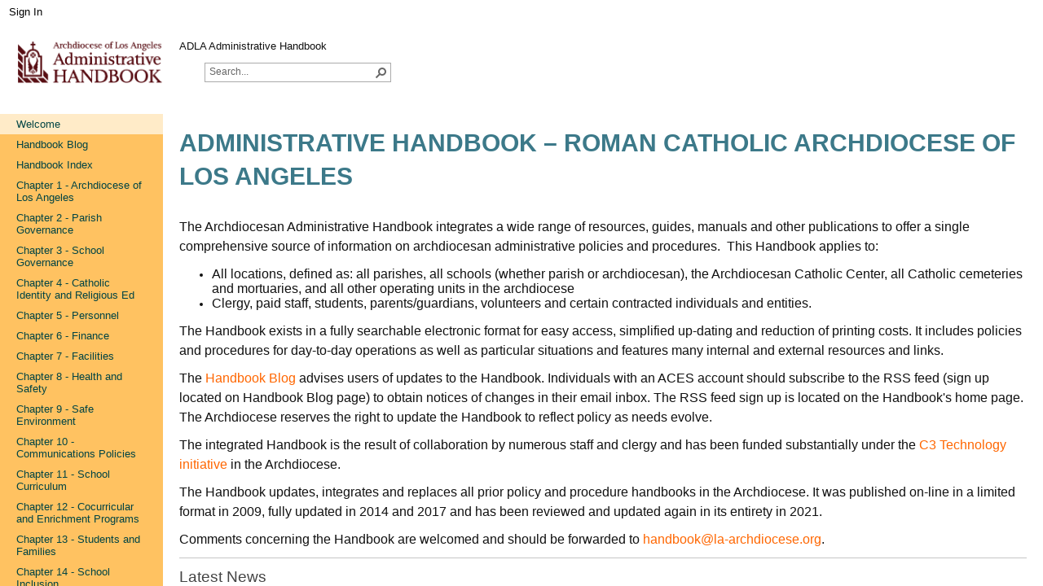

--- FILE ---
content_type: text/html; charset=utf-8
request_url: http://handbook.la-archdiocese.org/
body_size: 60915
content:

<!DOCTYPE html PUBLIC "-//W3C//DTD XHTML 1.0 Strict//EN" "http://www.w3.org/TR/xhtml1/DTD/xhtml1-strict.dtd">
<html dir="ltr" lang="en-US">
    
    <head><meta http-equiv="X-UA-Compatible" content="IE=10" /><meta name="GENERATOR" content="Microsoft SharePoint" /><meta http-equiv="Content-type" content="text/html; charset=utf-8" /><meta http-equiv="Expires" content="0" /><meta name="msapplication-TileImage" content="/_layouts/15/images/SharePointMetroAppTile.png" /><meta name="msapplication-TileColor" content="#0072C6" /><title>
	
	Pages - ADLA Administrative Handbook Home

</title><link rel="stylesheet" type="text/css" href="/_catalogs/theme/Themed/A696F918/pagelayouts15-ACE7C7F2.themedcss?ctag=23"/>
<link rel="stylesheet" type="text/css" href="/_catalogs/theme/Themed/A696F918/corev15-51C31438.themedcss?ctag=23"/>
<link rel="stylesheet" type="text/css" href="/_catalogs/theme/Themed/A696F918/controls15-51FFDD78.themedcss?ctag=23"/>
<script type="text/javascript" src="/_layouts/15/1033/initstrings.js?rev=2WxjgxyM2qXGgY9r2nHW8A%3D%3DTAG0"></script>
<script type="text/javascript" src="/_layouts/15/init.js?rev=Z4FHbKu6g%2BIcQ10iZNANGQ%3D%3DTAG0"></script>
<script type="text/javascript" src="/style%20library/scripts/jquery-1.11.1.min.js"></script>
<script type="text/javascript" src="/style%20library/scripts/nav-test.js"></script>
<script type="text/javascript" src="/ScriptResource.axd?d=mQKjJh41ktlOLTUiQWmS039_lx51-D1D48ssnAtrsoUEswE5Z9kAYwYnQveUH15r4iWyuJchfMsC4MvXTidxsuQ3bIBl4qmHY-4lB1lDg4AZjnrtaPcoIGTMmSS0Lbe0yHcKlNvTvfuVaalaii8Kr_3ID-ngmfN8kIEmAAoEtLfcYFlJk8OS32G0Ts-88h170&amp;t=32e5dfca"></script>
<script type="text/javascript" src="/_layouts/15/blank.js?rev=SI%2F%2B%2BMqex%2BqYVqcgptzL6A%3D%3DTAG0"></script>
<script type="text/javascript" src="/ScriptResource.axd?d=KkmYEkJJiTM1SX23zPzjB5WKTr-5iALR_N3incDarqcbm2DxoxOyc450XYRpy2tCptuL1xPzLJRJ2WzivDi5gNjEVZzH3j8oyH_R4oaiEyt3Y0srr_JxcAWMmCQsXlFATosWCH-z7g4IkWwmDtEuqlsl1BuNenzvzBPyaAnEc-R4aiEoJAg4P-XpnDGlHNvj0&amp;t=32e5dfca"></script>
<script type="text/javascript">RegisterSod("require.js", "\u002f_layouts\u002f15\u002frequire.js?rev=4UhLIF\u00252FezOvmGnh\u00252Fs0LLpA\u00253D\u00253DTAG0");</script>
<script type="text/javascript">RegisterSod("strings.js", "\u002f_layouts\u002f15\u002f1033\u002fstrings.js?rev=k\u00252FSaOdWtcHDDvsb\u00252FUFykOA\u00253D\u00253DTAG0");</script>
<script type="text/javascript">RegisterSod("sp.res.resx", "\u002f_layouts\u002f15\u002f1033\u002fsp.res.js?rev=wAoMiKx7gNtLcYzRgm0ujg\u00253D\u00253DTAG0");</script>
<script type="text/javascript">RegisterSod("sp.runtime.js", "\u002f_layouts\u002f15\u002fsp.runtime.js?rev=M0eD\u00252BNBN0PUZkyr3xZ3qqg\u00253D\u00253DTAG0");RegisterSodDep("sp.runtime.js", "sp.res.resx");</script>
<script type="text/javascript">RegisterSod("sp.js", "\u002f_layouts\u002f15\u002fsp.js?rev=vHaLY7QZAtE1wptVNup64Q\u00253D\u00253DTAG0");RegisterSodDep("sp.js", "sp.runtime.js");RegisterSodDep("sp.js", "sp.ui.dialog.js");RegisterSodDep("sp.js", "sp.res.resx");</script>
<script type="text/javascript">RegisterSod("sp.init.js", "\u002f_layouts\u002f15\u002fsp.init.js?rev=2TBUuMDVjwm3dbhZhstlAg\u00253D\u00253DTAG0");</script>
<script type="text/javascript">RegisterSod("sp.ui.dialog.js", "\u002f_layouts\u002f15\u002fsp.ui.dialog.js?rev=ikde3R5iYu6NFQRHyuBe9w\u00253D\u00253DTAG0");RegisterSodDep("sp.ui.dialog.js", "sp.init.js");RegisterSodDep("sp.ui.dialog.js", "sp.res.resx");</script>
<script type="text/javascript">RegisterSod("core.js", "\u002f_layouts\u002f15\u002fcore.js?rev=9ljmXhjR3KipcJXMXL5RTw\u00253D\u00253DTAG0");RegisterSodDep("core.js", "strings.js");</script>
<script type="text/javascript">RegisterSod("menu.js", "\u002f_layouts\u002f15\u002fmenu.js?rev=UsK9jkG5GnFgpxhqCd7xbw\u00253D\u00253DTAG0");</script>
<script type="text/javascript">RegisterSod("mQuery.js", "\u002f_layouts\u002f15\u002fmquery.js?rev=T8qAW1\u00252Ftzl7LMeZPlNcq2A\u00253D\u00253DTAG0");</script>
<script type="text/javascript">RegisterSod("callout.js", "\u002f_layouts\u002f15\u002fcallout.js?rev=P\u00252BhzNKjj\u00252FnOEZgHyNH4rJg\u00253D\u00253DTAG0");RegisterSodDep("callout.js", "strings.js");RegisterSodDep("callout.js", "mQuery.js");RegisterSodDep("callout.js", "core.js");</script>
<script type="text/javascript">RegisterSod("sp.core.js", "\u002f_layouts\u002f15\u002fsp.core.js?rev=b8PZKlG7uhIQfj\u00252FXj9snfw\u00253D\u00253DTAG0");RegisterSodDep("sp.core.js", "strings.js");RegisterSodDep("sp.core.js", "sp.init.js");RegisterSodDep("sp.core.js", "core.js");</script>
<script type="text/javascript">RegisterSod("clienttemplates.js", "\u002f_layouts\u002f15\u002fclienttemplates.js?rev=5sVUWI\u00252BGlAnUvQZS2HYj1g\u00253D\u00253DTAG0");</script>
<script type="text/javascript">RegisterSod("sharing.js", "\u002f_layouts\u002f15\u002fsharing.js?rev=CWPucopuvnxJt8ggWDsPcQ\u00253D\u00253DTAG0");RegisterSodDep("sharing.js", "strings.js");RegisterSodDep("sharing.js", "mQuery.js");RegisterSodDep("sharing.js", "clienttemplates.js");RegisterSodDep("sharing.js", "core.js");</script>
<script type="text/javascript">RegisterSod("suitelinks.js", "\u002f_layouts\u002f15\u002fsuitelinks.js?rev=8Gu\u00252BE3SxxYxLCuy6\u00252FIHNJQ\u00253D\u00253DTAG0");RegisterSodDep("suitelinks.js", "strings.js");RegisterSodDep("suitelinks.js", "core.js");</script>
<script type="text/javascript">RegisterSod("clientrenderer.js", "\u002f_layouts\u002f15\u002fclientrenderer.js?rev=SvLkY7\u00252FlEPf3yjoz52C8Hg\u00253D\u00253DTAG0");</script>
<script type="text/javascript">RegisterSod("srch.resources.resx", "\u002f_layouts\u002f15\u002f1033\u002fsrch.resources.js?rev=YFZFsHKXct9hchZcv\u00252BUURA\u00253D\u00253DTAG0");</script>
<script type="text/javascript">RegisterSod("search.clientcontrols.js", "\u002f_layouts\u002f15\u002fsearch.clientcontrols.js?rev=llkkoa8WzW2Akde91RvLUw\u00253D\u00253DTAG0");RegisterSodDep("search.clientcontrols.js", "sp.init.js");RegisterSodDep("search.clientcontrols.js", "clientrenderer.js");RegisterSodDep("search.clientcontrols.js", "srch.resources.resx");</script>
<script type="text/javascript">RegisterSod("sp.search.js", "\u002f_layouts\u002f15\u002fsp.search.js?rev=HAx1PXh3dmISREk3Xv5ClQ\u00253D\u00253DTAG0");RegisterSodDep("sp.search.js", "sp.init.js");RegisterSodDep("sp.search.js", "sp.runtime.js");</script>
<script type="text/javascript">RegisterSod("ajaxtoolkit.js", "\u002f_layouts\u002f15\u002fajaxtoolkit.js?rev=D\u00252BopWJT1QLPe7G8RdEG71A\u00253D\u00253DTAG0");RegisterSodDep("ajaxtoolkit.js", "search.clientcontrols.js");</script>
<script type="text/javascript">RegisterSod("userprofile", "\u002f_layouts\u002f15\u002fsp.userprofiles.js?rev=cx6U8sP\u00252ByP0OFLjk6ekyIg\u00253D\u00253DTAG0");RegisterSodDep("userprofile", "sp.runtime.js");</script>
<script type="text/javascript">RegisterSod("followingcommon.js", "\u002f_layouts\u002f15\u002ffollowingcommon.js?rev=4FJmlvEYQE6ZeuOgRQ7ARA\u00253D\u00253DTAG0");RegisterSodDep("followingcommon.js", "strings.js");RegisterSodDep("followingcommon.js", "sp.js");RegisterSodDep("followingcommon.js", "userprofile");RegisterSodDep("followingcommon.js", "core.js");RegisterSodDep("followingcommon.js", "mQuery.js");</script>
<script type="text/javascript">RegisterSod("profilebrowserscriptres.resx", "\u002f_layouts\u002f15\u002f1033\u002fprofilebrowserscriptres.js?rev=qwf69WaVc1mYlJLXqmZmVA\u00253D\u00253DTAG0");</script>
<script type="text/javascript">RegisterSod("sp.ui.mysitecommon.js", "\u002f_layouts\u002f15\u002fsp.ui.mysitecommon.js?rev=X0KF4mnoaO7FiIKIHad\u00252FGw\u00253D\u00253DTAG0");RegisterSodDep("sp.ui.mysitecommon.js", "sp.init.js");RegisterSodDep("sp.ui.mysitecommon.js", "sp.runtime.js");RegisterSodDep("sp.ui.mysitecommon.js", "userprofile");RegisterSodDep("sp.ui.mysitecommon.js", "profilebrowserscriptres.resx");</script>
<script type="text/javascript">RegisterSod("browserScript", "\u002f_layouts\u002f15\u002fie55up.js?rev=8G4YIZY7\u00252FAZ08lPQFVt5yw\u00253D\u00253DTAG0");RegisterSodDep("browserScript", "strings.js");</script>
<script type="text/javascript">RegisterSod("inplview", "\u002f_layouts\u002f15\u002finplview.js?rev=YFZ\u00252BdJWOwBfLTsUnIfc1cg\u00253D\u00253DTAG0");RegisterSodDep("inplview", "strings.js");RegisterSodDep("inplview", "core.js");RegisterSodDep("inplview", "clienttemplates.js");RegisterSodDep("inplview", "sp.js");</script>
<script type="text/javascript">RegisterSod("datepicker.js", "\u002f_layouts\u002f15\u002fdatepicker.js?rev=oHKeY2WhN8HX\u00252B68NoX0m9w\u00253D\u00253DTAG0");RegisterSodDep("datepicker.js", "strings.js");</script>
<script type="text/javascript">RegisterSod("sp.publishing.resources.resx", "\u002f_layouts\u002f15\u002f1033\u002fsp.publishing.resources.js?rev=SQNHJuCUXo6FN9qFpo56Cw\u00253D\u00253DTAG0");</script>
<script type="text/javascript">RegisterSod("mediaplayer.js", "\u002f_layouts\u002f15\u002fmediaplayer.js?rev=\u00252FNhF7vNJoL3eUb4DNiJ6Iw\u00253D\u00253DTAG0");RegisterSodDep("mediaplayer.js", "sp.publishing.resources.resx");</script>
<script type="text/javascript">RegisterSod("dragdrop.js", "\u002f_layouts\u002f15\u002fdragdrop.js?rev=AkurPX9WgqLp\u00252F9PhVMUbAA\u00253D\u00253DTAG0");RegisterSodDep("dragdrop.js", "strings.js");</script>
<script type="text/javascript">RegisterSod("quicklaunch.js", "\u002f_layouts\u002f15\u002fquicklaunch.js?rev=vaAfrc6Dxx25gwpL9oIxLQ\u00253D\u00253DTAG0");RegisterSodDep("quicklaunch.js", "strings.js");RegisterSodDep("quicklaunch.js", "dragdrop.js");</script>
<link type="text/xml" rel="alternate" href="/_vti_bin/spsdisco.aspx" />
        
	
	

        <link rel="canonical" href="https://handbook.la-archdiocese.org:443/" />
        <link rel="shortcut icon" href="/SiteAssets/favicon.ico" type="image/vnd.microsoft.icon" id="favicon" />
<![CDATA[ [if IE 9] ]]>        <style type="text/css">//<![CDATA[
    .ms-core-animation-transparent
    {
        opacity:0;
    }
    .ms-isBot .ms-core-animation-transparent
    {
        opacity:1;
    }
    
        
        
        
        //]]></style>
<![CDATA[ [endif] ]]>        <!--[if lte IE 8]>
    <style type="text/css">//<![CDATA[
    .ms-core-animation-transparent,
    .ms-core-animation-transparent img
    {
       -ms-filter:"alpha(opacity=0)";
    }
    .ms-isBot .ms-core-animation-transparent,
    .ms-isBot .ms-core-animation-transparent img
    {
       -ms-filter:"";
    }
    //]]></style>
    <![endif]-->
        <script type="text/javascript">//<![CDATA[
        var g_pageLoadAnimationParams = { elementSlideIn : "sideNavBox", elementSlideInPhase2 : "contentBox" };
    
        
        
        
        //]]></script>
        </head>
    <body onhashchange="if (typeof(_spBodyOnHashChange) != 'undefined') _spBodyOnHashChange();"><form method="post" action="./" onsubmit="javascript:return WebForm_OnSubmit();" id="aspnetForm">
<div class="aspNetHidden">
<input type="hidden" name="_wpcmWpid" id="_wpcmWpid" value="" />
<input type="hidden" name="wpcmVal" id="wpcmVal" value="" />
<input type="hidden" name="MSOWebPartPage_PostbackSource" id="MSOWebPartPage_PostbackSource" value="" />
<input type="hidden" name="MSOTlPn_SelectedWpId" id="MSOTlPn_SelectedWpId" value="" />
<input type="hidden" name="MSOTlPn_View" id="MSOTlPn_View" value="0" />
<input type="hidden" name="MSOTlPn_ShowSettings" id="MSOTlPn_ShowSettings" value="False" />
<input type="hidden" name="MSOGallery_SelectedLibrary" id="MSOGallery_SelectedLibrary" value="" />
<input type="hidden" name="MSOGallery_FilterString" id="MSOGallery_FilterString" value="" />
<input type="hidden" name="MSOTlPn_Button" id="MSOTlPn_Button" value="none" />
<input type="hidden" name="__EVENTTARGET" id="__EVENTTARGET" value="" />
<input type="hidden" name="__EVENTARGUMENT" id="__EVENTARGUMENT" value="" />
<input type="hidden" name="__REQUESTDIGEST" id="__REQUESTDIGEST" value="noDigest" />
<input type="hidden" name="MSOSPWebPartManager_DisplayModeName" id="MSOSPWebPartManager_DisplayModeName" value="Browse" />
<input type="hidden" name="MSOSPWebPartManager_ExitingDesignMode" id="MSOSPWebPartManager_ExitingDesignMode" value="false" />
<input type="hidden" name="MSOWebPartPage_Shared" id="MSOWebPartPage_Shared" value="" />
<input type="hidden" name="MSOLayout_LayoutChanges" id="MSOLayout_LayoutChanges" value="" />
<input type="hidden" name="MSOLayout_InDesignMode" id="MSOLayout_InDesignMode" value="" />
<input type="hidden" name="_wpSelected" id="_wpSelected" value="" />
<input type="hidden" name="_wzSelected" id="_wzSelected" value="" />
<input type="hidden" name="MSOSPWebPartManager_OldDisplayModeName" id="MSOSPWebPartManager_OldDisplayModeName" value="Browse" />
<input type="hidden" name="MSOSPWebPartManager_StartWebPartEditingName" id="MSOSPWebPartManager_StartWebPartEditingName" value="false" />
<input type="hidden" name="MSOSPWebPartManager_EndWebPartEditing" id="MSOSPWebPartManager_EndWebPartEditing" value="false" />
<input type="hidden" name="__VIEWSTATE" id="__VIEWSTATE" value="/[base64]/l63CQuHfOJHzb1n9Fds7+iqUHPg==" />
</div>

<script type="text/javascript">
//<![CDATA[
var theForm = document.forms['aspnetForm'];
if (!theForm) {
    theForm = document.aspnetForm;
}
function __doPostBack(eventTarget, eventArgument) {
    if (!theForm.onsubmit || (theForm.onsubmit() != false)) {
        theForm.__EVENTTARGET.value = eventTarget;
        theForm.__EVENTARGUMENT.value = eventArgument;
        theForm.submit();
    }
}
//]]>
</script>


<script src="/WebResource.axd?d=Fggsbx99BURvx4Mi0Froctckp5awjP1olG6Lqy9sZ_vYpti2Zm4yo6CSmj0Z3qx2CoOTVrKM4q0_v233CcOYsKiNNHSqwIFJODuZO3NHo9g1&amp;t=638901519720898773" type="text/javascript"></script>


<script type="text/javascript">
//<![CDATA[
var MSOWebPartPageFormName = 'aspnetForm';
var g_presenceEnabled = true;
var g_wsaEnabled = false;

var g_correlationId = '5406efa1-c5ad-d086-ec07-7465d8afb3ca';
var g_wsaQoSEnabled = false;
var g_wsaQoSDataPoints = [];
var g_wsaRUMEnabled = false;
var g_wsaLCID = 1033;
var g_wsaListTemplateId = 850;
var g_wsaSiteTemplateId = 'ENTERWIKI#0';
var _fV4UI=true;var _spPageContextInfo = {webServerRelativeUrl: "\u002f", webAbsoluteUrl: "http:\u002f\u002fhandbook.la-archdiocese.org", siteAbsoluteUrl: "http:\u002f\u002fhandbook.la-archdiocese.org", serverRequestPath: "\u002fPages\u002fHome.aspx", layoutsUrl: "_layouts\u002f15", webTitle: "ADLA Administrative Handbook", webTemplate: "56", tenantAppVersion: "0", isAppWeb: false, Has2019Era: true, webLogoUrl: "\u002fSiteAssets\u002fAdminHB-logo.gif", webLanguage: 1033, currentLanguage: 1033, currentUICultureName: "en-US", currentCultureName: "en-US", clientServerTimeDelta: new Date("2026-01-21T01:43:20.0439409Z") - new Date(), updateFormDigestPageLoaded: new Date("2026-01-21T01:43:20.0439409Z"), siteClientTag: "1222$$16.0.5526.1001", crossDomainPhotosEnabled:false, webUIVersion:15, webPermMasks:{High:16,Low:200769},pageListId:"{a00b1249-0983-49b8-a441-ee3e9405eec9}",pageItemId:2, pagePersonalizationScope:1, alertsEnabled:false, customMarkupInCalculatedFieldDisabled: true, siteServerRelativeUrl: "\u002f", allowSilverlightPrompt:'True',"themedCssFolderUrl" : "/_catalogs/theme/Themed/A696F918","themedImageFileNames" : {"spcommon.png" : "spcommon-B35BB0A9.themedpng?ctag=23","ellipsis.11x11x32.png" : "ellipsis.11x11x32-2F01F47D.themedpng?ctag=23","O365BrandSuite.95x30x32.png" : "O365BrandSuite.95x30x32-C212E2FD.themedpng?ctag=23","socialcommon.png" : "socialcommon-6F3394A9.themedpng?ctag=23","spnav.png" : "spnav-230C537D.themedpng?ctag=23"}, isSiteAdmin: false};
                            function DoCallBack(filterText)
                            {WebForm_DoCallback('ctl00$ctl42$g_b21b9301_bd31_4332_86fa_08c7209e4087',filterText,UpdateFilterCallback,0,CallBackError,true)
                            }
                            function CallBackError(result, clientsideString)
                            {                
                            }
                        var L_Menu_BaseUrl="";
var L_Menu_LCID="1033";
var L_Menu_SiteTheme="null";
document.onreadystatechange=fnRemoveAllStatus; function fnRemoveAllStatus(){removeAllStatus(true)};Flighting.ExpFeatures = [480215056,1880287568,1561350208,302071836,3212816,69472768,4194310,-2113396707,268502022,-872284160,1049232,-2147421952,65536,65536,2097472,917504,-2147474174,1372324107,67108882,0,0,-2147483648,2097152,0,0,32768,0,0,0,0,0,0,0,0,0,0,0,0,0,0,0,0,0,0,0,0,0,0,0,0,0,0,0,0,0,0,0,0,0,0,0,0,0,0,0,0,0,0,0,0,0,0,0,0,0,0,0,0,0,0,0,0,0,0,32768]; (function()
{
    if(typeof(window.SP) == "undefined") window.SP = {};
    if(typeof(window.SP.YammerSwitch) == "undefined") window.SP.YammerSwitch = {};

    var ysObj = window.SP.YammerSwitch;
    ysObj.IsEnabled = false;
    ysObj.TargetYammerHostName = "www.yammer.com";
} )(); var _spWebPartComponents = new Object();//]]>
</script>

<script src="/_layouts/15/blank.js?rev=SI%2F%2B%2BMqex%2BqYVqcgptzL6A%3D%3DTAG0" type="text/javascript"></script>
<script type="text/javascript">
//<![CDATA[
(function(){

        if (typeof(_spBodyOnLoadFunctions) === 'undefined' || _spBodyOnLoadFunctions === null) {
            return;
        }
        _spBodyOnLoadFunctions.push(function() {
            SP.SOD.executeFunc('core.js', 'FollowingDocument', function() { FollowingDocument(); });
        });
    })();(function(){

        if (typeof(_spBodyOnLoadFunctions) === 'undefined' || _spBodyOnLoadFunctions === null) {
            return;
        }
        _spBodyOnLoadFunctions.push(function() {
            SP.SOD.executeFunc('core.js', 'FollowingCallout', function() { FollowingCallout(); });
        });
    })();if (typeof(DeferWebFormInitCallback) == 'function') DeferWebFormInitCallback();function WebForm_OnSubmit() {
UpdateFormDigest('\u002f', 1440000);if (typeof(_spFormOnSubmitWrapper) != 'undefined') {return _spFormOnSubmitWrapper();} else {return true;};
return true;
}
//]]>
</script>

<div class="aspNetHidden">

	<input type="hidden" name="__VIEWSTATEGENERATOR" id="__VIEWSTATEGENERATOR" value="F58FDA67" />
</div>
        <div id="imgPrefetch" style="display:none">
<img src="/SiteAssets/favicon.ico" />
<img src="/_layouts/15/images/spcommon.png" />
<img src="/SiteAssets/AdminHB-logo.gif" />
</div>

        <noscript><div class='noindex'>You may be trying to access this site from a secured browser on the server. Please enable scripts and reload this page.</div></noscript>
        
        <script type="text/javascript">//<![CDATA[ var submitHook = function () { return false; }; theForm._spOldSubmit = theForm.submit; theForm.submit = function () { if (!submitHook()) { this._spOldSubmit(); } }; 
        
        
        
        //]]></script>
        
        <script type="text/javascript">
//<![CDATA[
Sys.WebForms.PageRequestManager._initialize('ctl00$ScriptManager', 'aspnetForm', [], [], [], 90, 'ctl00');
//]]>
</script>

        <span id="DeltaDelegateControls">
        
        
        </span>
        <div id="TurnOnAccessibility" style="display:none" class="s4-notdlg noindex">
            <a id="linkTurnOnAcc" href="#" class="ms-TurnOnAcc" onclick="SetIsAccessibilityFeatureEnabled(true);UpdateAccessibilityUI();document.getElementById('linkTurnOffAcc').focus();return false;">
                Turn on more accessible mode
            </a>
        </div>
        <div id="TurnOffAccessibility" style="display:none" class="s4-notdlg noindex">
            <a id="linkTurnOffAcc" href="#" class="ms-TurnOffAcc" onclick="SetIsAccessibilityFeatureEnabled(false);UpdateAccessibilityUI();document.getElementById('linkTurnOnAcc').focus();return false;">
                Turn off more accessible mode
            </a>
        </div>
        <div class="s4-notdlg s4-skipribbonshortcut noindex">
            <a href="javascript:;" onclick="document.getElementById(&#39;startNavigation&#39;).focus();" class="ms-SkiptoNavigation" accesskey="Y">
                Skip Ribbon Commands
            </a>
        </div>
        <div class="s4-notdlg noindex">
            <a href="javascript:;" onclick="document.getElementById(&#39;mainContent&#39;).focus();" class="ms-SkiptoMainContent" accesskey="X">
                Skip to main content
            </a>
        </div>
        <div id="TurnOffAnimation" style="display:none;" class="s4-notdlg noindex">
            <a id="linkTurnOffAnimation" href="#" class="ms-accessible ms-acc-button" onclick="ToggleAnimationStatus();return false;">
                Turn off Animations
            </a>
        </div>
        <div id="TurnOnAnimation" style="display:none;" class="s4-notdlg noindex">
            <a id="linkTurnOnAnimation" href="#" class="ms-accessible ms-acc-button" onclick="ToggleAnimationStatus();return false;">
                Turn on Animations
            </a>
        </div>
        <a id="HiddenAnchor" href="javascript:;" style="display:none;">
        </a>
        <div id="ms-hcTest">
        </div>
        <div id="ms-designer-ribbon">
            <div>
	
	<div id="s4-ribbonrow" style="visibility:hidden;display:none"></div>

</div>


            
        </div>
        <span>
            
<a id="ctl00_ctl56_ExplicitLogin" class="ms-signInLink" href="http://handbook.la-archdiocese.org/_layouts/15/Authenticate.aspx?Source=%2F" style="display:inline-block;">Sign In</a>

        </span>
        <div id="s4-workspace" class="ms-core-overlay">
            <div id="s4-bodyContainer">
                <div id="s4-titlerow" class="ms-dialogHidden s4-titlerowhidetitle">
                    <div id="titleAreaBox" class="ms-noList ms-table ms-core-tableNoSpace">
                        <div id="titleAreaRow" class="ms-tableRow">
                            <div id="siteIcon" class="ms-tableCell ms-verticalAlignTop">
                                
                                <div id="DeltaSiteLogo">
	
                                    <a id="ctl00_onetidProjectPropertyTitleGraphic" title="ADLA Administrative Handbook" class="ms-siteicon-a" href="/"><img id="ctl00_onetidHeadbnnr2" class="ms-siteicon-img" name="onetidHeadbnnr0" src="/SiteAssets/AdminHB-logo.gif" alt="ADLA Administrative Handbook" /></a>
                                
</div>
                                
                            </div>
                            <div class="ms-breadcrumb-box ms-tableCell ms-verticalAlignTop">
                                <div id="DeltaTopNavigation" class="ms-displayInline">
	
                                <a name="startNavigation">
                                </a>
                                
                                
                                
                                
</div>
                                <!-- <div id="pageTitle" class="ms-core-pageTitle"> -->
                                <div class="ms-breadcrumb-top">
                                    ADLA Administrative Handbook
                                </div>
                                <div>
                                    <p>
                                    </p>
                                </div>
                                <div id="DeltaPlaceHolderSearchArea" class="ms-mpSearchBox ms-floatLeft">
	
                                
                                
                                <div id="searchInputBox">
                                    <div class="ms-webpart-chrome ms-webpart-chrome-fullWidth ">
		<div WebPartID="00000000-0000-0000-0000-000000000000" HasPers="true" id="WebPartWPQ1" width="100%" class="ms-WPBody noindex " OnlyForMePart="true" allowDelete="false" style="" ><div componentid="ctl00_PlaceHolderSearchArea_SmallSearchInputBox1_csr" id="ctl00_PlaceHolderSearchArea_SmallSearchInputBox1_csr"><div id="SearchBox" name="Control"><div class="ms-srch-sb ms-srch-sb-border" id="ctl00_PlaceHolderSearchArea_SmallSearchInputBox1_csr_sboxdiv"><input type="text" value="Search..." maxlength="2048" accessKey="S" title="Search..." id="ctl00_PlaceHolderSearchArea_SmallSearchInputBox1_csr_sbox" autocomplete="off" autocorrect="off" onkeypress="EnsureScriptFunc('Search.ClientControls.js', 'Srch.U', function() {if (Srch.U.isEnterKey(String.fromCharCode(event.keyCode))) {$find('ctl00_PlaceHolderSearchArea_SmallSearchInputBox1_csr').search($get('ctl00_PlaceHolderSearchArea_SmallSearchInputBox1_csr_sbox').value);return Srch.U.cancelEvent(event);}})" onkeydown="EnsureScriptFunc('Search.ClientControls.js', 'Srch.U', function() {var ctl = $find('ctl00_PlaceHolderSearchArea_SmallSearchInputBox1_csr');ctl.activateDefaultQuerySuggestionBehavior();})" onfocus="EnsureScriptFunc('Search.ClientControls.js', 'Srch.U', function() {var ctl = $find('ctl00_PlaceHolderSearchArea_SmallSearchInputBox1_csr');ctl.hidePrompt();ctl.setBorder(true);})" onblur="EnsureScriptFunc('Search.ClientControls.js', 'Srch.U', function() {var ctl = $find('ctl00_PlaceHolderSearchArea_SmallSearchInputBox1_csr'); if (ctl){ ctl.showPrompt(); ctl.setBorder(false);}})" class="ms-textSmall ms-srch-sb-prompt ms-helperText"/><a title="Search" role="button" class="ms-srch-sb-searchLink" id="ctl00_PlaceHolderSearchArea_SmallSearchInputBox1_csr_SearchLink" onclick="EnsureScriptFunc('Search.ClientControls.js', 'Srch.U', function() {$find('ctl00_PlaceHolderSearchArea_SmallSearchInputBox1_csr').search($get('ctl00_PlaceHolderSearchArea_SmallSearchInputBox1_csr_sbox').value);})" href="javascript: {}" ><img src="/_catalogs/theme/Themed/A696F918/searchresultui-61174269.themedpng?ctag=23" class="ms-srch-sb-searchImg" id="searchImg" alt="Search" /></a><div class="ms-qSuggest-container ms-shadow" id="AutoCompContainer"><div id="ctl00_PlaceHolderSearchArea_SmallSearchInputBox1_csr_AutoCompList"></div></div></div></div></div><noscript><div id="ctl00_PlaceHolderSearchArea_SmallSearchInputBox1_noscript">It looks like your browser does not have JavaScript enabled. Please turn on JavaScript and try again.</div></noscript><div id="ctl00_PlaceHolderSearchArea_SmallSearchInputBox1">

		</div><div class="ms-clear"></div></div>
	</div>
                                    
                                </div>
                                
                                
                                
</div>
                            </div>
                        </div>
                    </div>
                </div>
                <div id="contentRow">
                    <div id="sideNavBox" class="ms-dialogHidden ms-forceWrap ms-noList">
                        <div id="DeltaPlaceHolderLeftNavBar" class="ms-core-navigation" role="navigation">
	
                        
                        <a id="startNavigation" name="startNavigation" tabIndex="-1">
                        </a>
                        
                        
                        
                        
                        
                        <div class="ms-core-sideNavBox-removeLeftMargin">
                            <div style="background-color:#ffc261">
                                
                                <div id="zz1_TopNavigationMenu" class=" noindex ms-core-listMenu-verticalBox">
		<ul id="zz2_RootAspMenu" class="root ms-core-listMenu-root static">
			<li class="static selected"><a class="static selected menu-item ms-core-listMenu-item ms-displayInline ms-core-listMenu-selected ms-navedit-linkNode" href="http://handbook.la-archdiocese.org/" accesskey="1"><span class="additional-background ms-navedit-flyoutArrow"><span class="menu-item-text">Welcome</span><span class="ms-hidden">Currently selected</span></span></a></li><li class="static"><a class="static menu-item ms-core-listMenu-item ms-displayInline ms-navedit-linkNode" href="/blog/"><span class="additional-background ms-navedit-flyoutArrow"><span class="menu-item-text">Handbook Blog</span></span></a></li><li class="static"><a class="static menu-item ms-core-listMenu-item ms-displayInline ms-navedit-linkNode" href="/handbook-index"><span class="additional-background ms-navedit-flyoutArrow"><span class="menu-item-text">Handbook Index</span></span></a></li><li class="static"><a class="static menu-item ms-core-listMenu-item ms-displayInline ms-navedit-linkNode" title="Archdiocese of Los Angeles" href="/chapter-1"><span class="additional-background ms-navedit-flyoutArrow"><span class="menu-item-text">Chapter 1 - Archdiocese of Los Angeles</span></span></a></li><li class="static"><a class="static menu-item ms-core-listMenu-item ms-displayInline ms-navedit-linkNode" title="Parish Governance and Administration" href="/chapter-2"><span class="additional-background ms-navedit-flyoutArrow"><span class="menu-item-text">Chapter 2 - Parish Governance</span></span></a></li><li class="static"><a class="static menu-item ms-core-listMenu-item ms-displayInline ms-navedit-linkNode" title="School Governance and Administration" href="/chapter-3"><span class="additional-background ms-navedit-flyoutArrow"><span class="menu-item-text">Chapter 3 - School Governance</span></span></a></li><li class="static"><a class="static menu-item ms-core-listMenu-item ms-displayInline ms-navedit-linkNode" title="Catholic Identity and Religious Education" href="/chapter-4"><span class="additional-background ms-navedit-flyoutArrow"><span class="menu-item-text">Chapter 4 - Catholic Identity and Religious Ed</span></span></a></li><li class="static"><a class="static menu-item ms-core-listMenu-item ms-displayInline ms-navedit-linkNode" title="HR Policies, Practices, and Procedures for Archdiocesan Staff" href="/chapter-5"><span class="additional-background ms-navedit-flyoutArrow"><span class="menu-item-text">Chapter 5 - Personnel</span></span></a></li><li class="static"><a class="static menu-item ms-core-listMenu-item ms-displayInline ms-navedit-linkNode" title="Financial Management" href="/chapter-6"><span class="additional-background ms-navedit-flyoutArrow"><span class="menu-item-text">Chapter 6 - Finance</span></span></a></li><li class="static"><a class="static menu-item ms-core-listMenu-item ms-displayInline ms-navedit-linkNode" title="Facilities Use, Construction, and Maintenance Policies and Procedures" href="/chapter-7"><span class="additional-background ms-navedit-flyoutArrow"><span class="menu-item-text">Chapter 7 - Facilities</span></span></a></li><li class="static"><a class="static menu-item ms-core-listMenu-item ms-displayInline ms-navedit-linkNode" title="Health, Safety, and Emergency Planning" href="/chapter-8"><span class="additional-background ms-navedit-flyoutArrow"><span class="menu-item-text">Chapter 8 - Health and Safety</span></span></a></li><li class="static"><a class="static menu-item ms-core-listMenu-item ms-displayInline ms-navedit-linkNode" title="Safe Environment" href="/chapter-9"><span class="additional-background ms-navedit-flyoutArrow"><span class="menu-item-text">Chapter 9 - Safe Environment</span></span></a></li><li class="static"><a class="static menu-item ms-core-listMenu-item ms-displayInline ms-navedit-linkNode" title="Electronic Communications, Copyright, and Acceptable Use Policies" href="/chapter-10"><span class="additional-background ms-navedit-flyoutArrow"><span class="menu-item-text">Chapter 10 - Communications Policies</span></span></a></li><li class="static"><a class="static menu-item ms-core-listMenu-item ms-displayInline ms-navedit-linkNode" title="TK–12 Curriculum and Instruction" href="/chapter-11"><span class="additional-background ms-navedit-flyoutArrow"><span class="menu-item-text">Chapter 11 - School Curriculum</span></span></a></li><li class="static"><a class="static menu-item ms-core-listMenu-item ms-displayInline ms-navedit-linkNode" title="Cocurricular, Extracurricular, and Enrichment Programs" href="/chapter-12"><span class="additional-background ms-navedit-flyoutArrow"><span class="menu-item-text">Chapter 12 - Cocurricular and Enrichment Programs</span></span></a></li><li class="static"><a class="static menu-item ms-core-listMenu-item ms-displayInline ms-navedit-linkNode" title="Policies for Students and Families in Archdiocesan Schools" href="/chapter-13"><span class="additional-background ms-navedit-flyoutArrow"><span class="menu-item-text">Chapter 13 - Students and Families</span></span></a></li><li class="static"><a class="static menu-item ms-core-listMenu-item ms-displayInline ms-navedit-linkNode" title="Inclusion Policies and Procedures for Schools" href="/chapter-14"><span class="additional-background ms-navedit-flyoutArrow"><span class="menu-item-text">Chapter 14 - School Inclusion</span></span></a></li><li class="static"><a class="static menu-item ms-core-listMenu-item ms-displayInline ms-navedit-linkNode" title="Licensed Preschool Programs" href="/chapter-15"><span class="additional-background ms-navedit-flyoutArrow"><span class="menu-item-text">Chapter 15 - Licensed Preschool Programs</span></span></a></li><li class="static"><a class="static menu-item ms-core-listMenu-item ms-displayInline ms-navedit-linkNode" title="Trusts, Estates, and Charitable Gifts" href="/chapter-16"><span class="additional-background ms-navedit-flyoutArrow"><span class="menu-item-text">Chapter 16 - Legacy Giving</span></span></a></li><li class="static"><a class="static menu-item ms-core-listMenu-item ms-displayInline ms-navedit-linkNode" title="Document Handling, Classification, and Retention Policies" href="/chapter-17"><span class="additional-background ms-navedit-flyoutArrow"><span class="menu-item-text">Chapter 17 - Document Retention</span></span></a></li><li class="static"><a class="static menu-item ms-core-listMenu-item ms-displayInline ms-navedit-linkNode" href="/Pages/Admin/admin-home.aspx"><span class="additional-background ms-navedit-flyoutArrow"><span class="menu-item-text">Admin - LOGIN REQ&#39;D</span></span></a></li>
		</ul>
	</div>
                            </div>
                            
                        </div>
                        
                        
</div>
                    </div>
                    <div id="contentBox" aria-live="polite" aria-relevant="all">
                        <div id="notificationArea" class="ms-notif-box">
                        </div>
                        <div id="DeltaPlaceHolderMain">
	
                        <a id="mainContent" name="mainContent" tabindex="-1">
                        </a>
                        
	<div class="welcome blank-wp">
		
		<div class="welcome-content">
			<div id="ctl00_PlaceHolderMain_ctl01_label" style='display:none'>Page Content</div><div id="ctl00_PlaceHolderMain_ctl01__ControlWrapper_RichHtmlField" class="ms-rtestate-field" style="display:inline" aria-labelledby="ctl00_PlaceHolderMain_ctl01_label"><h1 class="ms-rteElement-H1B">
   ​​​​​​​​​​​​​​​​​​​​<strong>​​​​​​​ADMINISTRATIVE HANDBOOK – ROMAN CATHOLIC ARCHDIOCESE OF LOS ANGELES</strong></h1><p>&#160;</p><p><span style="font-size&#58;1.2em;">The Archdiocesan Administrative Handbook&#160;integrates a wide range of&#160;resources, guides, manuals and other publications to offer a single comprehensive source of information on archdiocesan administrative policies and procedures. &#160;This Handbook applies to&#58;</span></p><ul><li><span style="font-size&#58;1.2em;">All locations, defined as&#58; all parishes, all schools&#160;(whether parish or archdiocesan), the Archdiocesan Catholic Center, all Catholic&#160;cemeteries and mortuaries,&#160;and all other operating units in the archdiocese</span></li><li><span style="font-size&#58;1.2em;">Clergy, paid staff, students, parents/guardians, volunteers and certain contracted individuals and entities.</span></li></ul><p><span style="font-size&#58;1.2em;">The Handbook&#160;exists in a fully searchable electronic format for easy access, simplified up-dating and reduction of printing costs. </span><span style="font-size&#58;1.2em;">It includes policies and procedures for day-to-day operations as well as particular situations and features&#160;many internal and external resources and links.</span></p><p><span style="font-size&#58;1.2em;"><span class="ms-rteThemeBackColor-1-0">The </span><a href="/blog"><span class="ms-rteThemeBackColor-1-0">Handbook Blog </span></a><span class="ms-rteThemeBackColor-1-0">advises users of&#160;updates to the Handbook. Individuals with an ACES account should subscribe to the RSS feed (sign up located on </span><span class="ms-rteThemeBackColor-1-0">Handbook Blog </span><span class="ms-rteThemeBackColor-1-0">page)&#160;</span><span class="ms-rteThemeBackColor-1-0">to </span>obtain notices of changes in their email inbox. The RSS feed sign up is located on the Handbook's home page. </span><span style="font-size&#58;1.2em;">The Archdiocese reserves the right to update the Handbook to reflect policy as needs evolve.</span></p><p><span style="font-size&#58;1.2em;"></span><span style="font-size&#58;1.2em;">The integrated Handbook is the result of collaboration by numerous staff and clergy and has been funded substantially&#160;under the <a href="https&#58;//c3.la-archdiocese.org/">C3 Technology initiative</a> in the Archdiocese.&#160; </span></p><p>
   <span style="font-size&#58;1.2em;">The Handbook updates, integrates and replaces all prior policy and procedure handbooks in the Archdiocese. It was published on-line in a limited format in 2009, fully updated in 2014 and&#160;2017&#160;and has been&#160;reviewed and updated again in its entirety in 2021.</span></p><p><span style="font-size&#58;1.2em;">Comments concerning the Handbook are welcomed and should be forwarded to </span>
   <a href="mailto&#58;handbook@la-archdiocese.org">
      <span style="font-size&#58;1.2em;">handbook@la-archdiocese.org</span></a><span style="font-size&#58;1.2em;">.</span></p><hr /></div>
		</div>
		<div class="ms-table ms-fullWidth">
			<div class="tableCol-75">
				<div class="cell-margin">
					<div class="ms-webpart-zone ms-fullWidth">
		<div id="MSOZoneCell_WebPartWPQ2" class="s4-wpcell-plain ms-webpartzone-cell ms-webpart-cell-vertical ms-fullWidth ">
			<div class="ms-webpart-chrome ms-webpart-chrome-vertical ms-webpart-chrome-fullWidth ">
				<div class="ms-webpart-chrome-title" id="WebPartWPQ2_ChromeTitle">
					<span title="Latest News - Displays a dynamic view of content from your site." id="WebPartTitleWPQ2" class="js-webpart-titleCell"><h2 style="text-align:justify;" class="ms-webpart-titleText"><nobr><span>Latest News</span><span id="WebPartCaptionWPQ2"></span></nobr></h2></span>
				</div><div WebPartID="b21b9301-bd31-4332-86fa-08c7209e4087" HasPers="false" id="WebPartWPQ2" width="100%" class="ms-WPBody noindex ms-wpContentDivSpace " allowDelete="false" style="" ><div id="cbqwpctl00_ctl42_g_b21b9301_bd31_4332_86fa_08c7209e4087" class="cbq-layout-main"><ul class="dfwp-column dfwp-list" style="width:100%" ><li class="dfwp-item"><div class="item"><div class="link-item-large"><a href="/_layouts/15/CopyUtil.aspx?Use=id&amp;Action=dispform&amp;ItemId=142&amp;ListId=697fa70c-2750-429c-bab0-562e9da0430c&amp;WebId=5a25b603-69f6-49ce-9df8-a31bd74c8fa7&amp;SiteId=5cf228d9-b04c-4ee3-a028-818ef06b5414&amp;Source=http%3A%2F%2Fhandbook%2Ela%2Darchdiocese%2Eorg%2FPages%2FHome%2Easpx" title="">Minimum Wage rates for 2026</a><div class="description">Minimum Wage Rates for 2026</div></div></div></li><li class="dfwp-item"><div class="item"><div class="link-item-large"><a href="/_layouts/15/CopyUtil.aspx?Use=id&amp;Action=dispform&amp;ItemId=141&amp;ListId=697fa70c-2750-429c-bab0-562e9da0430c&amp;WebId=5a25b603-69f6-49ce-9df8-a31bd74c8fa7&amp;SiteId=5cf228d9-b04c-4ee3-a028-818ef06b5414&amp;Source=http%3A%2F%2Fhandbook%2Ela%2Darchdiocese%2Eorg%2FPages%2FHome%2Easpx" title="">Chapter 5.2.8 - New Form for Employees' Declining Workers Compensation </a><div class="description">New Form for Employees' Declining Workers Comp Treatment</div></div></div></li><li class="dfwp-item"><div class="item"><div class="link-item-large"><a href="/_layouts/15/CopyUtil.aspx?Use=id&amp;Action=dispform&amp;ItemId=140&amp;ListId=697fa70c-2750-429c-bab0-562e9da0430c&amp;WebId=5a25b603-69f6-49ce-9df8-a31bd74c8fa7&amp;SiteId=5cf228d9-b04c-4ee3-a028-818ef06b5414&amp;Source=http%3A%2F%2Fhandbook%2Ela%2Darchdiocese%2Eorg%2FPages%2FHome%2Easpx" title="">Chapter 6.2.4 - Fundraising in the City of Los Angeles</a><div class="description">LAPD Guidelines for Notice of Intention to Solicit Charitable Contributions</div></div></div></li><li class="dfwp-item"><div class="item"><div class="link-item-large"><a href="/_layouts/15/CopyUtil.aspx?Use=id&amp;Action=dispform&amp;ItemId=139&amp;ListId=697fa70c-2750-429c-bab0-562e9da0430c&amp;WebId=5a25b603-69f6-49ce-9df8-a31bd74c8fa7&amp;SiteId=5cf228d9-b04c-4ee3-a028-818ef06b5414&amp;Source=http%3A%2F%2Fhandbook%2Ela%2Darchdiocese%2Eorg%2FPages%2FHome%2Easpx" title="">2025 Minimum wage update</a><div class="description">2025 Minimum wage increases for State and West Hollywood</div></div></div></li><li class="dfwp-item"><div class="item"><div class="link-item-large"><a href="/_layouts/15/CopyUtil.aspx?Use=id&amp;Action=dispform&amp;ItemId=138&amp;ListId=697fa70c-2750-429c-bab0-562e9da0430c&amp;WebId=5a25b603-69f6-49ce-9df8-a31bd74c8fa7&amp;SiteId=5cf228d9-b04c-4ee3-a028-818ef06b5414&amp;Source=http%3A%2F%2Fhandbook%2Ela%2Darchdiocese%2Eorg%2FPages%2FHome%2Easpx" title="">Chapter 13 - Students and Families</a><div class="description">Chapter 13 - Students and Families Updated</div></div></div></li><li class="dfwp-item"><div class="item"><div class="link-item-large"><a href="/_layouts/15/CopyUtil.aspx?Use=id&amp;Action=dispform&amp;ItemId=137&amp;ListId=697fa70c-2750-429c-bab0-562e9da0430c&amp;WebId=5a25b603-69f6-49ce-9df8-a31bd74c8fa7&amp;SiteId=5cf228d9-b04c-4ee3-a028-818ef06b5414&amp;Source=http%3A%2F%2Fhandbook%2Ela%2Darchdiocese%2Eorg%2FPages%2FHome%2Easpx" title="">Chapter 13.11.10 Complaint Review Process for Parents/Guardians and Students</a><div class="description">Chapter 13.11.10 Complaint Review Process for Schools</div></div></div></li><li class="dfwp-item"><div class="item"><div class="link-item-large"><a href="/_layouts/15/CopyUtil.aspx?Use=id&amp;Action=dispform&amp;ItemId=136&amp;ListId=697fa70c-2750-429c-bab0-562e9da0430c&amp;WebId=5a25b603-69f6-49ce-9df8-a31bd74c8fa7&amp;SiteId=5cf228d9-b04c-4ee3-a028-818ef06b5414&amp;Source=http%3A%2F%2Fhandbook%2Ela%2Darchdiocese%2Eorg%2FPages%2FHome%2Easpx" title="">Chapter 13.8.1 -- Code of Christian Conduct for Schools</a><div class="description">Chapter 13.8.1 Updated Code of Christian Conduct for Schools</div></div></div></li><li class="dfwp-item"><div class="item"><div class="link-item-large"><a href="/_layouts/15/CopyUtil.aspx?Use=id&amp;Action=dispform&amp;ItemId=135&amp;ListId=697fa70c-2750-429c-bab0-562e9da0430c&amp;WebId=5a25b603-69f6-49ce-9df8-a31bd74c8fa7&amp;SiteId=5cf228d9-b04c-4ee3-a028-818ef06b5414&amp;Source=http%3A%2F%2Fhandbook%2Ela%2Darchdiocese%2Eorg%2FPages%2FHome%2Easpx" title="">Chapter 13.1.2 - High School Admissions</a><div class="description">New Ethical Standards and Timeline for High School Admissions</div></div></div></li><li class="dfwp-item"><div class="item"><div class="link-item-large"><a href="/_layouts/15/CopyUtil.aspx?Use=id&amp;Action=dispform&amp;ItemId=134&amp;ListId=697fa70c-2750-429c-bab0-562e9da0430c&amp;WebId=5a25b603-69f6-49ce-9df8-a31bd74c8fa7&amp;SiteId=5cf228d9-b04c-4ee3-a028-818ef06b5414&amp;Source=http%3A%2F%2Fhandbook%2Ela%2Darchdiocese%2Eorg%2FPages%2FHome%2Easpx" title="">Chapter 8.6 (new) Workplace Violence Prevention Plan</a><div class="description">New Workplace Violence Prevention Plan guidance and templates</div></div></div></li><li class="dfwp-item"><div class="item"><div class="link-item-large"><a href="/_layouts/15/CopyUtil.aspx?Use=id&amp;Action=dispform&amp;ItemId=133&amp;ListId=697fa70c-2750-429c-bab0-562e9da0430c&amp;WebId=5a25b603-69f6-49ce-9df8-a31bd74c8fa7&amp;SiteId=5cf228d9-b04c-4ee3-a028-818ef06b5414&amp;Source=http%3A%2F%2Fhandbook%2Ela%2Darchdiocese%2Eorg%2FPages%2FHome%2Easpx" title="">COVID-19 updates for Reporting Requirements</a><div class="description"></div></div></div></li><li class="dfwp-item"><div class="item"><div class="link-item-large"><a href="/_layouts/15/CopyUtil.aspx?Use=id&amp;Action=dispform&amp;ItemId=132&amp;ListId=697fa70c-2750-429c-bab0-562e9da0430c&amp;WebId=5a25b603-69f6-49ce-9df8-a31bd74c8fa7&amp;SiteId=5cf228d9-b04c-4ee3-a028-818ef06b5414&amp;Source=http%3A%2F%2Fhandbook%2Ela%2Darchdiocese%2Eorg%2FPages%2FHome%2Easpx" title="">COVID 19 infectious period</a><div class="description">definition of infectious period</div></div></div></li><li class="dfwp-item"><div class="item"><div class="link-item-large"><a href="/_layouts/15/CopyUtil.aspx?Use=id&amp;Action=dispform&amp;ItemId=131&amp;ListId=697fa70c-2750-429c-bab0-562e9da0430c&amp;WebId=5a25b603-69f6-49ce-9df8-a31bd74c8fa7&amp;SiteId=5cf228d9-b04c-4ee3-a028-818ef06b5414&amp;Source=http%3A%2F%2Fhandbook%2Ela%2Darchdiocese%2Eorg%2FPages%2FHome%2Easpx" title="">Chapter 5 - Minimum Wage Chart Updated</a><div class="description">Minimum Wage Increases Effective July 1, 2024</div></div></div></li><li class="dfwp-item"><div class="item"><div class="link-item-large"><a href="/_layouts/15/CopyUtil.aspx?Use=id&amp;Action=dispform&amp;ItemId=130&amp;ListId=697fa70c-2750-429c-bab0-562e9da0430c&amp;WebId=5a25b603-69f6-49ce-9df8-a31bd74c8fa7&amp;SiteId=5cf228d9-b04c-4ee3-a028-818ef06b5414&amp;Source=http%3A%2F%2Fhandbook%2Ela%2Darchdiocese%2Eorg%2FPages%2FHome%2Easpx" title="">Section 3.1.5 - School Reorganization and Substantive Change </a><div class="description">School reorganization and substantive change process revision</div></div></div></li><li class="dfwp-item"><div class="item"><div class="link-item-large"><a href="/_layouts/15/CopyUtil.aspx?Use=id&amp;Action=dispform&amp;ItemId=129&amp;ListId=697fa70c-2750-429c-bab0-562e9da0430c&amp;WebId=5a25b603-69f6-49ce-9df8-a31bd74c8fa7&amp;SiteId=5cf228d9-b04c-4ee3-a028-818ef06b5414&amp;Source=http%3A%2F%2Fhandbook%2Ela%2Darchdiocese%2Eorg%2FPages%2FHome%2Easpx" title="">Chapter 5 - Change to Priest Policies: Vehicles and 403(b) Plan</a><div class="description">Priest Vehicle and 403(b) Plan updates</div></div></div></li><li class="dfwp-item"><div class="item"><div class="link-item-large"><a href="/_layouts/15/CopyUtil.aspx?Use=id&amp;Action=dispform&amp;ItemId=128&amp;ListId=697fa70c-2750-429c-bab0-562e9da0430c&amp;WebId=5a25b603-69f6-49ce-9df8-a31bd74c8fa7&amp;SiteId=5cf228d9-b04c-4ee3-a028-818ef06b5414&amp;Source=http%3A%2F%2Fhandbook%2Ela%2Darchdiocese%2Eorg%2FPages%2FHome%2Easpx" title="">Chapter 8: New COVID-19 Regulations</a><div class="description"></div></div></div></li></ul></div><div class="ms-clear"></div></div>
			</div>
		</div>
	</div>
				</div>
				<div class="ms-table ms-fullWidth">
					<div class="cell-margin tableCol-50">
						<menu class="ms-hide">
		<ie:menuitem id="MSOMenu_Help" iconsrc="/_layouts/15/images/HelpIcon.gif" onmenuclick="MSOWebPartPage_SetNewWindowLocation(MenuWebPart.getAttribute('helpLink'), MenuWebPart.getAttribute('helpMode'))" text="Help" type="option" style="display:none">

		</ie:menuitem>
	</menu>
					</div>
					<div class="cell-margin tableCol-50">
						
					</div>
				</div>
				<div class="ms-table ms-fullWidth">
					<div class="cell-margin tableCol-33">
						
					</div>
					<div class="cell-margin tableCol-33">
						
					</div>
					<div class="cell-margin tableCol-33">
						
					</div>
				</div>
				<div class="cell-margin">
					
				</div>
			</div>
			<div class="cell-margin tableCol-25">
			
			</div>
			<script type="text/javascript">// <![CDATA[ 

if(typeof(MSOLayout_MakeInvisibleIfEmpty) == "function") {MSOLayout_MakeInvisibleIfEmpty();}// ]]>
</script>
		</div>
	</div>
<div style='display:none' id='hidZone'></div>
                        
</div>
                        <footer>
                            <div id="handbook-footer">
                                <div id="handbook-footer-copyright">
                                    <p style="text-align:center;">
                                        <b>©
					
                                            <script type="text/javascript">//<![CDATA[
					document.write( new Date().getFullYear() );
					
                                            //]]></script>

					 The Roman Catholic Archbishop of Los Angeles, a California corporation sole.                                        </b>
                                    </p>
                                    <p style="text-align:center; font-size: x-small;">All rights reserved. No part of this publication may be reproduced in any form by any means without
					 the written permission of the Archdiocese of Los Angeles; address reproduction requests to 
                                        <a href="mailto:handbook@la-archdiocese.org">handbook@la-archdiocese.org
                                        </a>
.
					  Permission is hereby granted to staff and volunteers of any location in the Archdiocese of Los Angeles to reproduce
					   the Handbook, resources and supporting documents in connection with their activities for the location or the Archdiocese.
					                                    </p>
                                </div>
                            </div>
                            <script type="text/javascript">//<![CDATA[
   			  (function(i,s,o,g,r,a,m){i['GoogleAnalyticsObject']=r;i[r]=i[r]||function(){
  (i[r].q=i[r].q||[]).push(arguments)},i[r].l=1*new Date();a=s.createElement(o),
  m=s.getElementsByTagName(o)[0];a.async=1;a.src=g;m.parentNode.insertBefore(a,m)
  })(window,document,'script','//www.google-analytics.com/analytics.js','ga');

  ga('create', 'UA-57071165-3', 'auto');
  ga('send', 'pageview');

   			
                            //]]></script>
                        </footer>
                    </div>
                </div>
                <div id="DeltaFormDigest">
	
                
                <script type="text/javascript">//<![CDATA[
        var formDigestElement = document.getElementsByName('__REQUESTDIGEST')[0];
        if (!((formDigestElement == null) || (formDigestElement.tagName.toLowerCase() != 'input') || (formDigestElement.type.toLowerCase() != 'hidden') ||
            (formDigestElement.value == null) || (formDigestElement.value.length <= 0)))
        {
            formDigestElement.value = '0x716CC87A7E155BDA10EF419F543B57382F93B0F9EA498DA7F1B1B52234C42C1A41CE658A6BBD4A44CDD66100FF255B083A2390D88E3A23F93FE94DBF852CBD3D,21 Jan 2026 01:43:20 -0000';_spPageContextInfo.updateFormDigestPageLoaded = new Date();
        }
        //]]>
        </script>
                
                
</div>
                <div id="DeltaPlaceHolderFooter">
	
                
</div>
                <div class="ms-hide">
                    
                    
                    
                    
                    
                    
                    
                    
                    
                    
                    
                    
                    
                    
                    
                    
                </div>
            </div>
        </div>
        <script type="text/javascript">// <![CDATA[ 


        var g_Workspace = "s4-workspace";
        // ]]>
</script>
    

<script type="text/javascript">
//<![CDATA[
var _spFormDigestRefreshInterval = 1440000;
WebForm_InitCallback(); IsSPSocialSwitchEnabled = function() { return true; };var _fV4UI = true;
function _RegisterWebPartPageCUI()
{
    var initInfo = {editable: false,isEditMode: false,allowWebPartAdder: false,listId: "{a00b1249-0983-49b8-a441-ee3e9405eec9}",itemId: 2,recycleBinEnabled: true,enableMinorVersioning: true,enableModeration: true,forceCheckout: true,rootFolderUrl: "\u002fPages",itemPermissions:{High:16,Low:200769}};
    SP.Ribbon.WebPartComponent.registerWithPageManager(initInfo);
    var wpcomp = SP.Ribbon.WebPartComponent.get_instance();
    var hid;
    hid = document.getElementById("_wpSelected");
    if (hid != null)
    {
        var wpid = hid.value;
        if (wpid.length > 0)
        {
            var zc = document.getElementById(wpid);
            if (zc != null)
                wpcomp.selectWebPart(zc, false);
        }
    }
    hid = document.getElementById("_wzSelected");
    if (hid != null)
    {
        var wzid = hid.value;
        if (wzid.length > 0)
        {
            wpcomp.selectWebPartZone(null, wzid);
        }
    }
};
function __RegisterWebPartPageCUI() {
ExecuteOrDelayUntilScriptLoaded(_RegisterWebPartPageCUI, "sp.ribbon.js");}
_spBodyOnLoadFunctionNames.push("__RegisterWebPartPageCUI");var __wpmExportWarning='This Web Part Page has been personalized. As a result, one or more Web Part properties may contain confidential information. Make sure the properties contain information that is safe for others to read. After exporting this Web Part, view properties in the Web Part description file (.WebPart) by using a text editor such as Microsoft Notepad.';var __wpmCloseProviderWarning='You are about to close this Web Part.  It is currently providing data to other Web Parts, and these connections will be deleted if this Web Part is closed.  To close this Web Part, click OK.  To keep this Web Part, click Cancel.';var __wpmDeleteWarning='You are about to permanently delete this Web Part.  Are you sure you want to do this?  To delete this Web Part, click OK.  To keep this Web Part, click Cancel.';function ctl00_ctl42_g_b21b9301_bd31_4332_86fa_08c7209e4087_init() {
    EnsureScript('mediaplayer.js', 
        typeof(mediaPlayer) != 'undefined' ? typeof(mediaPlayer.attachToMediaLinks) : 'undefined');
    ExecuteOrDelayUntilScriptLoaded(
        function() {
            if (Silverlight.isInstalled('2.0')) {
                mediaPlayer.createOverlayPlayer();
                mediaPlayer.attachToMediaLinks(document.getElementById('cbqwpctl00_ctl42_g_b21b9301_bd31_4332_86fa_08c7209e4087'), ["wmv","wma","avi","mpg","mp3","mp4","asf","ogg","ogv","oga","webm"],'');
            }
        }, 'mediaplayer.js');
}
if (_spBodyOnLoadFunctionNames != null) { _spBodyOnLoadFunctionNames.push('ctl00_ctl42_g_b21b9301_bd31_4332_86fa_08c7209e4087_init'); }
var slNavUrl = '\u002f';_spBodyOnLoadFunctionNames.push('_cUpdonetidProjectPropertyTitleGraphic');function _cUpdonetidProjectPropertyTitleGraphic(){var myd = null; if (typeof(dataonetidProjectPropertyTitleGraphic) != 'undefined') {myd = dataonetidProjectPropertyTitleGraphic;} var myc = document.getElementById('ctl00_onetidProjectPropertyTitleGraphic');_cUpdconetidProjectPropertyTitleGraphic(myd, myc);}function _cUpdconetidProjectPropertyTitleGraphic(data, ctrl){ctrl.href = slNavUrl;}function _cUpdonetidHeadbnnr2(){var myd = null; if (typeof(dataonetidHeadbnnr2) != 'undefined') {myd = dataonetidHeadbnnr2;} var myc = document.getElementById('ctl00_onetidHeadbnnr2');_cUpdconetidHeadbnnr2(myd, myc);}function _cUpdconetidHeadbnnr2(data, ctrl){SiteLogoImagePageUpdate(ctrl, data);}g_spPreFetchKeys.push('sp.core.js');
            ExecuteOrDelayUntilScriptLoaded(
                function() 
                {                    
                    Srch.ScriptApplicationManager.get_current().states = {"webUILanguageName":"en-US","webDefaultLanguageName":"en-US","contextUrl":"http://handbook.la-archdiocese.org","contextTitle":"ADLA Administrative Handbook","supportedLanguages":[{"id":1025,"label":"Arabic"},{"id":1093,"label":"Bangla"},{"id":1026,"label":"Bulgarian"},{"id":1027,"label":"Catalan"},{"id":2052,"label":"Chinese (Simplified)"},{"id":1028,"label":"Chinese (Traditional)"},{"id":1050,"label":"Croatian"},{"id":1029,"label":"Czech"},{"id":1030,"label":"Danish"},{"id":1043,"label":"Dutch"},{"id":1033,"label":"English"},{"id":1035,"label":"Finnish"},{"id":1036,"label":"French"},{"id":1031,"label":"German"},{"id":1032,"label":"Greek"},{"id":1095,"label":"Gujarati"},{"id":1037,"label":"Hebrew"},{"id":1081,"label":"Hindi"},{"id":1038,"label":"Hungarian"},{"id":1039,"label":"Icelandic"},{"id":1057,"label":"Indonesian"},{"id":1040,"label":"Italian"},{"id":1041,"label":"Japanese"},{"id":1099,"label":"Kannada"},{"id":1042,"label":"Korean"},{"id":1062,"label":"Latvian"},{"id":1063,"label":"Lithuanian"},{"id":1086,"label":"Malay"},{"id":1100,"label":"Malayalam"},{"id":1102,"label":"Marathi"},{"id":1044,"label":"Norwegian"},{"id":1045,"label":"Polish"},{"id":1046,"label":"Portuguese (Brazil)"},{"id":2070,"label":"Portuguese (Portugal)"},{"id":1094,"label":"Punjabi"},{"id":1048,"label":"Romanian"},{"id":1049,"label":"Russian"},{"id":3098,"label":"Serbian (Cyrillic)"},{"id":2074,"label":"Serbian (Latin)"},{"id":1051,"label":"Slovak"},{"id":1060,"label":"Slovenian"},{"id":3082,"label":"Spanish (Spain)"},{"id":2058,"label":"Spanish (Mexico)"},{"id":1053,"label":"Swedish"},{"id":1097,"label":"Tamil"},{"id":1098,"label":"Telugu"},{"id":1054,"label":"Thai"},{"id":1055,"label":"Turkish"},{"id":1058,"label":"Ukrainian"},{"id":1056,"label":"Urdu"},{"id":1066,"label":"Vietnamese"}],"navigationNodes":[{"id":0,"name":"This Site","url":"~site/_layouts/15/osssearchresults.aspx?u={contexturl}","promptString":"Search this site"}],"webUILanguageDirectory":"en-US","showAdminDetails":false,"defaultPagesListName":"Pages","isSPFSKU":false,"defaultQueryProperties":{"culture":1033,"uiLanguage":1033,"summaryLength":180,"desiredSnippetLength":90,"enableStemming":true,"enablePhonetic":false,"enableNicknames":false,"trimDuplicates":true,"bypassResultTypes":false,"enableInterleaving":true,"enableQueryRules":true,"processBestBets":true,"enableOrderingHitHighlightedProperty":false,"hitHighlightedMultivaluePropertyLimit":-1,"processPersonalFavorites":true}};
                    Srch.U.trace(null, 'SerializeToClient', 'ScriptApplicationManager state initialized.');
                }, 'Search.ClientControls.js');var g_clientIdDeltaPlaceHolderMain = "DeltaPlaceHolderMain";
var g_clientIdDeltaPlaceHolderUtilityContent = "DeltaPlaceHolderUtilityContent";

                    ExecuteOrDelayUntilScriptLoaded(
                        function() 
                        {
                            if ($isNull($find('ctl00_PlaceHolderSearchArea_SmallSearchInputBox1_csr')))
                            {
                                var sb = $create(Srch.SearchBox, {"delayLoadTemplateScripts":true,"messages":[],"queryGroupNames":["MasterPage"],"renderTemplateId":"~sitecollection/_catalogs/masterpage/Display Templates/Search/Control_SearchBox_Compact.js","resultsPageAddress":"/Pages/search1.aspx","serverInitialRender":true,"showDataErrors":true,"states":{},"tryInplaceQuery":false}, null, null, $get("ctl00_PlaceHolderSearchArea_SmallSearchInputBox1_csr"));
                                sb.activate('Search...', 'ctl00_PlaceHolderSearchArea_SmallSearchInputBox1_csr_sbox', 'ctl00_PlaceHolderSearchArea_SmallSearchInputBox1_csr_sboxdiv', 'ctl00_PlaceHolderSearchArea_SmallSearchInputBox1_csr_NavButton', 'ctl00_PlaceHolderSearchArea_SmallSearchInputBox1_csr_AutoCompList', 'ctl00_PlaceHolderSearchArea_SmallSearchInputBox1_csr_NavDropdownList', 'ctl00_PlaceHolderSearchArea_SmallSearchInputBox1_csr_SearchLink', 'ms-srch-sbprogress', 'ms-srch-sb-prompt ms-helperText');
                            }
                        }, 'Search.ClientControls.js');g_QuickLaunchControlIds.push("zz1_TopNavigationMenu");_spBodyOnLoadFunctionNames.push('QuickLaunchInitDroppable'); var g_zz1_TopNavigationMenu = null; function init_zz1_TopNavigationMenu() { if (g_zz1_TopNavigationMenu == null) g_zz1_TopNavigationMenu = $create(SP.UI.AspMenu, null, null, null, $get('zz1_TopNavigationMenu')); } ExecuteOrDelayUntilScriptLoaded(init_zz1_TopNavigationMenu, 'SP.Core.js');
//]]>
</script>
</form><span id="DeltaPlaceHolderUtilityContent"></span></body>
</html>

--- FILE ---
content_type: text/css
request_url: http://handbook.la-archdiocese.org/_catalogs/theme/Themed/A696F918/pagelayouts15-ACE7C7F2.themedcss?ctag=23
body_size: 1098
content:

/* _lcid="1033" _version="15.0.4420"
_LocalBinding */div.article,div.welcome{padding:10px 0px;}.article .article-header{zoom:1;}.article-header .date-line{float:left;font-weight:bold;}.article .date-line,.article .by-line{padding-right:10px;}.article-header .by-line{text-align:right;}.article .captioned-image,.article .related-links,.welcome .welcome-image,.welcome .splash-image{margin-bottom:5px;}.article-left .captioned-image,.welcome .welcome-image{float:left;padding-right:10px;}.article-right .captioned-image,.article .related-links{float:right;padding-left:10px;}.article .related-links{ border:1px solid #C6C6C6;min-width:150px;width:150px;}.caption p{padding-top:2px;margin-bottom:2px;}.article-content,.welcome-content{margin:5px 0 0;}.clearer{clear:both;}.col-50{float:left;width:49.9%;}.col-33{float:left;width:33.2%;}.right-bar{float:right;width:24.9%;}.tableCol-75{display:table-cell;min-width:74.9%;}.tableCol-50{display:table-cell;min-width:49.9%;}.tableCol-33{display:table-cell;min-width:33.2%;}.tableCol-25{display:table-cell;min-width:24.9%;}.main-content{float:left;width:74.9%;}.cell-margin{margin:5px 0px 5px 0px;}.col-fluid-1{float:left;width:100%;margin-right:-235px;}.col-fluid-2{zoom:1;margin-right:215px;}.right-wp-zone-col{float:right;width:215px;border-left:1px dashed;}.edit-mode-border{border:transparent 1px solid;padding:8px;margin:1px;}.ewiki-margin{padding:0px 0px 0px 11px;}.ewiki-pagename-align{vertical-align:middle;}*:first-child+html .right-wp-zone,{width:100%;}.s4-specialNavLinkList{display:none;}.ewiki-right-col{width:198px;}.ewiki-slink{margin-left:10px;}.layout-col{display:table-cell;}.layout-row{padding-top:20px;display:table;}.fullPageLayout{max-width:722px;min-width:326px;}.twoColumnLayout-left,.twoColumnLayout-right,.twoRowTwoColumn-bottomLeft,.twoRowTwoColumn-bottomRight{min-width:326px;max-width:380px;}.twoColumnLayout-left,.twoColumnRightLayout-left,.twoColumnLeftLayout-left,.twoRowTwoColumn-bottomLeft{padding-right:20px;}.twoColumnLeftLayout-left,.twoColumnRightLayout-right{width:194px;}.twoColumnLeftLayout-right,.twoColumnRightLayout-left{min-width:388px;max-width:566px;}.twoRowTwoColumn-top{}.ms-pub-contentLayout{vertical-align:top;}.ms-core-needIEFilter .ms-pub-contentLayout{-ms-filter:"";}.left-column-area{padding:0 2px 0 0;border:0;}.right-column-area{padding:0 0 0 2px;border:0;}